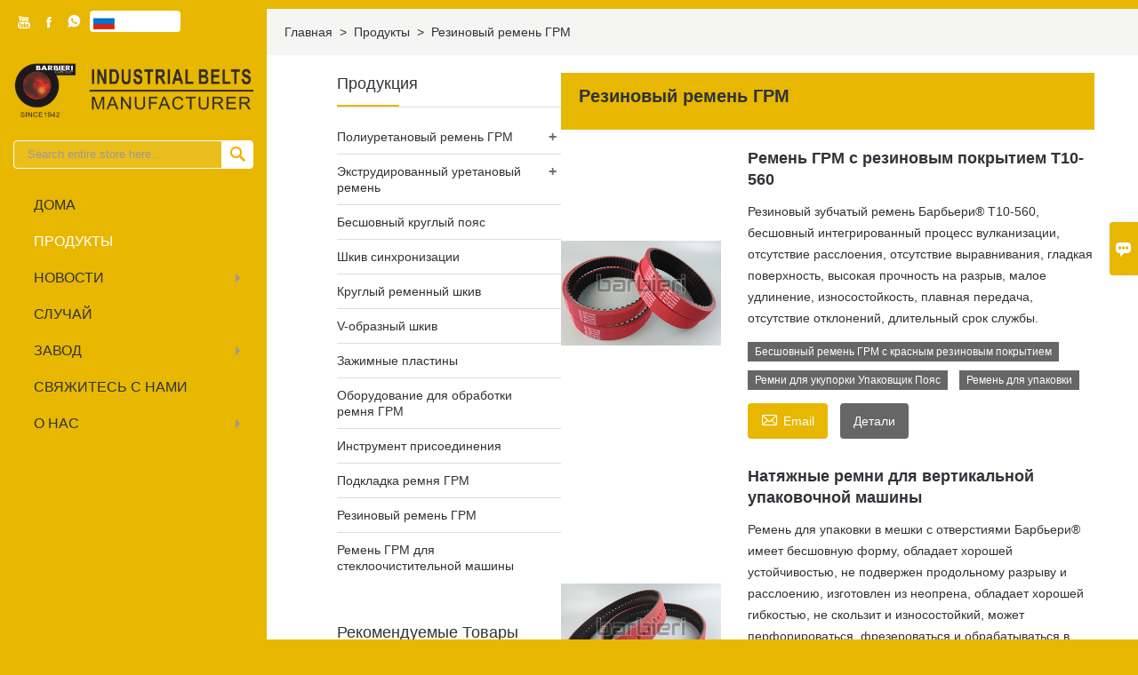

--- FILE ---
content_type: text/html; charset=UTF-8
request_url: https://ru.barbieribelt.com/product-list/rubber-timing-belt
body_size: 12036
content:
<!DOCTYPE html PUBLIC "-//W3C//DTD XHTML 1.0 Transitional//EN" "http://www.w3.org/TR/xhtml1/DTD/xhtml1-transitional.dtd">
<html xmlns="http://www.w3.org/1999/xhtml">
<head>
    <meta http-equiv="Content-Type" content="text/html; charset=utf-8" />
                <title>Резиновый ремень ГРМ,продажи Резиновый ремень ГРМ оптовая</title>
            <meta name="description" content="дешево скидка Резиновый ремень ГРМ поставщики,цена Низкая Резиновый ремень ГРМ продвижение,Поставка Резиновый ремень ГРМ закупок,высокое качество Резиновый ремень ГРМ производитель завод!качества,чтобы гарантировать что вы покупаете качество и дешево Бесшовный круглый пояс продукт.">
    <meta name="keywords" content="Резиновый ремень ГРМ цена,купить Резиновый ремень ГРМ,Резиновый ремень ГРМ бренды,Резиновый ремень ГРМ Пользовательские ,Резиновый ремень ГРМ Цитаты,Резиновый ремень ГРМ компания">
    <meta name="viewport" content="width=device-width, initial-scale=1, minimum-scale=1, user-scalable=no , maximum-scale=1" />
    <meta http-equiv="X-UA-Compatible" content="IE=edge,chrome=1,IE=10">
    <meta content="telephone=no" name="format-detection">
    <!-- Favicon -->
    <link rel="shortcut icon" href="https://img.waimaoniu.net/2537/2537-202112211000141366.ico">
    <!--样式图标-->
    <link rel="stylesheet" type="text/css" href="/template/iconfont/iconfont.css"/>
    <link rel="stylesheet" type="text/css" href="/template/nmoban16_2/css/style-barbieribelt.css"/>
    <script type="text/javascript" src="/template/nmoban16_2/js/jquery-1.12.3.min.js"></script>
        
<div class="im">
    <label class="im-l" for="select"><i class="iconfont">&#xe697;</i></label>
    <input type="checkbox" id="select">
    <div class="box">
        <ul>
                                        <li>
                    <a href="#inquiry_area">
                        <i class="iconfont img-envelope">&#xe758;</i>
                    </a>
                </li>
                                                            <li>
                        <a href="https://web.whatsapp.com/send?phone=8613929965060"  target="_blank" title="8613929965060" onclick="imstat(this,5,'/im_state')">
                            <i class="iconfont img-whatsapp">&#xe72c;</i>
                        </a>
                    </li>
                                                                                                                                                </ul>
    </div>
</div></head>
<body class="homepage">
<div class="main">
    <!-- HEADER START -->
    <header class="header-box">
        <div class="header-top">
            <div class="header-inner">
                <div class="social-link">
    <!-- Facebook、YouTube、Twitter、LinkedIn、Instagram、Pinterest -->
                        <a href="https://www.youtube.com/channel/UCAZZTgxQa64er01JtaK0Fpw" class="youTube" target="_blank" rel="nofollow">
                                    <i class="iconfont fa-youTube">
                        &#xe65d;                    </i>
                            </a>
                                            <a href="https://www.facebook.com/profile.php?id=100083174296778" class="facebook" target="_blank" rel="nofollow">
                                    <i class="iconfont fa-facebook">
                        &#xe616;                    </i>
                            </a>
                                                    <!-- WhatsApp,Skype-->
                                                    <a href="https://web.whatsapp.com/send?phone=8613929965060" class="whatsapp" target="_blank" rel="nofollow" onclick="imstat(this,5,'/im_state')">
                <i class="iconfont img-whatsapp">&#xe72c;</i>
            </a>
                        </div>                <div class="language">
                    <div class="cur"><e class="ru">Pусский<i class="iconfont">&#xe635;</i></e>
                        <ul class="language-list">
                                                            <li>
                                    <a href="http://ar.barbieribelt.com/product-list/rubber-timing-belt" title="العربية" class="ar" >
                                        العربية</a>
                                </li>
                                                            <li>
                                    <a href="http://bul.barbieribelt.com/product-list/rubber-timing-belt" title="Български" class="bul" >
                                        Български</a>
                                </li>
                                                            <li>
                                    <a href="http://cs.barbieribelt.com/product-list/rubber-timing-belt" title="česky" class="cs" >
                                        česky</a>
                                </li>
                                                            <li>
                                    <a href="http://dan.barbieribelt.com/product-list/rubber-timing-belt" title="dansk" class="dan" >
                                        dansk</a>
                                </li>
                                                            <li>
                                    <a href="http://de.barbieribelt.com/product-list/rubber-timing-belt" title="Deutsch" class="de" >
                                        Deutsch</a>
                                </li>
                                                            <li>
                                    <a href="http://el.barbieribelt.com/product-list/rubber-timing-belt" title="Ελληνική γλώσσα" class="el" >
                                        Ελληνική γλώσσα</a>
                                </li>
                                                            <li>
                                    <a href="http://www.barbieribelt.com/product-list/rubber-timing-belt" title="English" class="en" >
                                        English</a>
                                </li>
                                                            <li>
                                    <a href="http://es.barbieribelt.com/product-list/rubber-timing-belt" title="Español" class="es" >
                                        Español</a>
                                </li>
                                                            <li>
                                    <a href="http://est.barbieribelt.com/product-list/rubber-timing-belt" title="eesti" class="est" >
                                        eesti</a>
                                </li>
                                                            <li>
                                    <a href="http://fa.barbieribelt.com/product-list/rubber-timing-belt" title="فارسی" class="fa" >
                                        فارسی</a>
                                </li>
                                                            <li>
                                    <a href="http://fin.barbieribelt.com/product-list/rubber-timing-belt" title="suomen" class="fin" >
                                        suomen</a>
                                </li>
                                                            <li>
                                    <a href="http://fr.barbieribelt.com/product-list/rubber-timing-belt" title="Français" class="fr" >
                                        Français</a>
                                </li>
                                                            <li>
                                    <a href="http://hi.barbieribelt.com/product-list/rubber-timing-belt" title="हिन्दी" class="hi" >
                                        हिन्दी</a>
                                </li>
                                                            <li>
                                    <a href="http://hu.barbieribelt.com/product-list/rubber-timing-belt" title="magyar" class="hu" >
                                        magyar</a>
                                </li>
                                                            <li>
                                    <a href="http://id.barbieribelt.com/product-list/rubber-timing-belt" title="Indonesia" class="id" >
                                        Indonesia</a>
                                </li>
                                                            <li>
                                    <a href="http://it.barbieribelt.com/product-list/rubber-timing-belt" title="Italiano" class="it" >
                                        Italiano</a>
                                </li>
                                                            <li>
                                    <a href="http://ja.barbieribelt.com/product-list/rubber-timing-belt" title="日本語" class="ja" >
                                        日本語</a>
                                </li>
                                                            <li>
                                    <a href="http://ko.barbieribelt.com/product-list/rubber-timing-belt" title="한국어" class="ko" >
                                        한국어</a>
                                </li>
                                                            <li>
                                    <a href="http://lt.barbieribelt.com/product-list/rubber-timing-belt" title="Lietuvių" class="lt" >
                                        Lietuvių</a>
                                </li>
                                                            <li>
                                    <a href="http://nl.barbieribelt.com/product-list/rubber-timing-belt" title="Nederlands" class="nl" >
                                        Nederlands</a>
                                </li>
                                                            <li>
                                    <a href="http://no.barbieribelt.com/product-list/rubber-timing-belt" title="Norsk" class="no" >
                                        Norsk</a>
                                </li>
                                                            <li>
                                    <a href="http://pl.barbieribelt.com/product-list/rubber-timing-belt" title="w języku polskim" class="pl" >
                                        w języku polskim</a>
                                </li>
                                                            <li>
                                    <a href="http://pt.barbieribelt.com/product-list/rubber-timing-belt" title="Português" class="pt" >
                                        Português</a>
                                </li>
                                                            <li>
                                    <a href="http://rom.barbieribelt.com/product-list/rubber-timing-belt" title="în limba română" class="rom" >
                                        în limba română</a>
                                </li>
                                                            <li>
                                    <a href="http://ru.barbieribelt.com/product-list/rubber-timing-belt" title="Pусский" class="ru" >
                                        Pусский</a>
                                </li>
                                                            <li>
                                    <a href="http://swe.barbieribelt.com/product-list/rubber-timing-belt" title="svenska" class="swe" >
                                        svenska</a>
                                </li>
                                                            <li>
                                    <a href="http://th.barbieribelt.com/product-list/rubber-timing-belt" title="ภาษาไทย" class="th" >
                                        ภาษาไทย</a>
                                </li>
                                                            <li>
                                    <a href="http://tr.barbieribelt.com/product-list/rubber-timing-belt" title="Türk" class="tr" >
                                        Türk</a>
                                </li>
                                                            <li>
                                    <a href="http://uk.barbieribelt.com/product-list/rubber-timing-belt" title="Українськи" class="uk" >
                                        Українськи</a>
                                </li>
                                                            <li>
                                    <a href="http://vi.barbieribelt.com/product-list/rubber-timing-belt" title="tiếng việt" class="vi" >
                                        tiếng việt</a>
                                </li>
                                                    </ul>
                    </div>
                </div>
                <div class="clear"></div>
            </div>
        </div>
        <div class="header-middle">
            <div class="header-inner">
                <div class="header-logo">
                    <div class="header-logo-box">
                        <a href="/"><img alt="ФОШАНЬ БАРБЬЕРИ ПРОМЫШЛЕННОЕ ОБОРУДОВАНИЕ, ООО." src="https://img.waimaoniu.net/2537/2537-202112311600540491.png"></a>
                    </div>
                </div>
                <div class="header-search">
                    <form onsubmit="search(this);return false;">
                        <div class="search-box" >
                            <input class="input-text" placeholder="Search entire store here..." type="text" id="key" name="keys">
                            <button class="search-btn"   type="submit"><i class="iconfont">&#xe6c9;</i></button>
                        </div>
                    </form>
                </div>
                <script>
                    function search(thatThis) {
                        var searchStr=$(thatThis).find('#key').val();
                        if (searchStr==''){return false}
                        location.href = '/product-search?key=' + $(thatThis).find('#key').val();
                    }
                </script>
            </div>
        </div>
        <!--导航栏-->
        <div id="fixedMenu">
            <nav class="main-nav" role="navigation">
                <!-- Mobile menu toggle button (hamburger/x icon) -->
                <input id="main-menu-state" type="checkbox" />
                <label class="main-menu-btn" for="main-menu-state">
                    <span class="main-menu-btn-icon"></span> Toggle main menu visibility
                </label>
                <!-- Sample menu definition -->
                <ul id="main-menu" class="sm sm-blue sm-vertical">
                                            <li class=""><a href="/">дома</a>
                                                    </li>
                                            <li class="current"><a href="/products">Продукты</a>
                                                            <ul>
                                                                            <li><a href="/product-list/polyurethane-timing-belt">Полиуретановый ремень ГРМ</a>
                                                                                            <ul>
                                                                                                            <li><a href="/product-list/annular-timing-belt">Кольцевой ремень ГРМ</a></li>
                                                                                                            <li><a href="/product-list/open-end-timing-belts">Ремни ГРМ с открытым концом</a></li>
                                                                                                            <li><a href="/product-list/at-series-timing-belts">Зубчатые ремни серии В</a></li>
                                                                                                            <li><a href="/product-list/t-series-timing-belts">Ремни ГРМ серии T</a></li>
                                                                                                            <li><a href="/product-list/std-series-timing-belts">Зубчатые ремни серии ЗППП</a></li>
                                                                                                            <li><a href="/product-list/htd-series-timing-belts">Ремни ГРМ серии ХТД</a></li>
                                                                                                            <li><a href="/product-list/rpp-series-timing-belts">Зубчатые ремни серии РПП</a></li>
                                                                                                            <li><a href="/product-list/tt5-series-timing-belts">Ремни ГРМ серии ТТ5</a></li>
                                                                                                            <li><a href="/product-list/imperial-series-timing-belt">Зубчатый ремень серии Императорский</a></li>
                                                                                                            <li><a href="/product-list/supported-polyurethane-flat-belt-series">Поддерживаемые серии плоских полиуретановых ремней</a></li>
                                                                                                            <li><a href="/product-list/double-sided-timing-belt">Двухсторонний ремень ГРМ</a></li>
                                                                                                            <li><a href="/product-list/atn-series-timing-belts">Зубчатые ремни серии АТН</a></li>
                                                                                                            <li><a href="/product-list/timing-belt-with-backing">Ремень ГРМ с подложкой</a></li>
                                                                                                            <li><a href="/product-list/timing-belt-with-fabric">Ремень ГРМ с тканью</a></li>
                                                                                                            <li><a href="/product-list/timing-belt-punching">Пробивка ремня ГРМ</a></li>
                                                                                                            <li><a href="/product-list/polyurethane-self-tracking-timing-belt">Полиуретановый саморегулирующийся ремень ГРМ</a></li>
                                                                                                            <li><a href="/product-list/polyurethane-belt-with-profile">Полиуретановый ремень с профилем</a></li>
                                                                                                            <li><a href="/product-list/special-processing-timing-belt">Ремень ГРМ со специальной обработкой</a></li>
                                                                                                    </ul>
                                                                                    </li>
                                                                            <li><a href="/product-list/extruded-urethane-belt">Экструдированный уретановый ремень</a>
                                                                                            <ul>
                                                                                                            <li><a href="/product-list/v-belt">V-пояс</a></li>
                                                                                                            <li><a href="/product-list/special-shaped-belt">Пояс особой формы</a></li>
                                                                                                            <li><a href="/product-list/round-belt">Круглый пояс</a></li>
                                                                                                    </ul>
                                                                                    </li>
                                                                            <li><a href="/product-list/seamless-round-belt">Бесшовный круглый пояс</a>
                                                                                    </li>
                                                                            <li><a href="/product-list/timing-pulley">Шкив синхронизации</a>
                                                                                    </li>
                                                                            <li><a href="/product-list/round-belt-pulley">Круглый ременный шкив</a>
                                                                                    </li>
                                                                            <li><a href="/product-list/v-pulley">V-образный шкив</a>
                                                                                    </li>
                                                                            <li><a href="/product-list/clamping-plates">Зажимные пластины</a>
                                                                                    </li>
                                                                            <li><a href="/product-list/timing-belt-processing-equipment">Оборудование для обработки ремня ГРМ</a>
                                                                                    </li>
                                                                            <li><a href="/product-list/joining-tool">Инструмент присоединения</a>
                                                                                    </li>
                                                                            <li><a href="/product-list/timing-belt-backing">Подкладка ремня ГРМ</a>
                                                                                    </li>
                                                                            <li><a href="/product-list/rubber-timing-belt">Резиновый ремень ГРМ</a>
                                                                                    </li>
                                                                            <li><a href="/product-list/glass-machine-timing-belt">Ремень ГРМ для стеклоочистительной машины</a>
                                                                                    </li>
                                                                    </ul>
                                                    </li>
                                            <li class=""><a href="/news">новости</a>
                                                            <ul>
                                                                            <li><a href="/news-list/industry-news">Новости отрасли</a>
                                                                                    </li>
                                                                            <li><a href="/news-list/company-news">Новости компании</a>
                                                                                    </li>
                                                                    </ul>
                                                    </li>
                                            <li class=""><a href="/case">случай</a>
                                                    </li>
                                            <li class=""><a href="/factory/product-testing">завод</a>
                                                            <ul>
                                                                            <li><a href="/factory/product-testing">Тестирование продукта</a>
                                                                                    </li>
                                                                            <li><a href="/factory/production-workshop">Производственный цех</a>
                                                                                    </li>
                                                                    </ul>
                                                    </li>
                                            <li class=""><a href="/contact">свяжитесь с нами</a>
                                                    </li>
                                            <li class=""><a href="/aboutus">О нас</a>
                                                            <ul>
                                                                            <li><a href="/company-style">Фирменный стиль</a>
                                                                                    </li>
                                                                            <li><a href="/exhibition">Выставочная деятельность</a>
                                                                                    </li>
                                                                            <li><a href="/cert">Сертификаты</a>
                                                                                    </li>
                                                                            <li><a href="/delivery">доставить</a>
                                                                                    </li>
                                                                            <li><a href="/faq">Часто задаваемые вопросы</a>
                                                                                    </li>
                                                                    </ul>
                                                    </li>
                                    </ul>
            </nav>
        </div>
        <!--导航栏结束-->
    </header>
    <!-- HEADER END -->
    <div class="inner-page-main">
    <div class="bread-crumb">
        <ul><li><a href='/'>Главная</a></li><li> > </li><li><a href='/products'>Продукты</a></li><li> > </li><li class='active'>Резиновый ремень ГРМ</li></ul>    </div>
    <div class="inner-page-middle">
        <div class="inner-page-content">
            <div class="inner-page-r">
                <section class="product-key">
                    <div class="product-key-box">
                        <!--分类标题-->
                        <h1>Резиновый ремень ГРМ</h1>
                        <!--分类描述-->
                                            </div>
                </section>
                <section class="product-category">
                    <ul>
                                                    <li>
                                <div class="item">
                                                                        <div class="product-image"><a href="/product/t10-560-rubber-coating-timing-belt"><img src="https://img.waimaoniu.net/2537/2537-202401271059341527.jpg" alt="Ремень ГРМ с резиновым покрытием T10-560"></a></div>
                                    <div class="product-item-text">
                                        <div class="product-item-text-b">
                                            <a href="/product/t10-560-rubber-coating-timing-belt"><h2>Ремень ГРМ с резиновым покрытием T10-560</h2></a>
                                                                                                                                        <p>Резиновый зубчатый ремень Барбьери® T10-560, бесшовный интегрированный процесс вулканизации, отсутствие расслоения, отсутствие выравнивания, гладкая поверхность, высокая прочность на разрыв, малое удлинение, износостойкость, плавная передача, отсутствие отклонений, длительный срок службы.</p>
                                                                                        <div class="tag">
                                                                                                                                                            <a href="/product-tag/%d0%91%d0%b5%d1%81%d1%88%d0%be%d0%b2%d0%bd%d1%8b%d0%b9+%d1%80%d0%b5%d0%bc%d0%b5%d0%bd%d1%8c+%d0%93%d0%a0%d0%9c+%d1%81+%d0%ba%d1%80%d0%b0%d1%81%d0%bd%d1%8b%d0%bc+%d1%80%d0%b5%d0%b7%d0%b8%d0%bd%d0%be%d0%b2%d1%8b%d0%bc+%d0%bf%d0%be%d0%ba%d1%80%d1%8b%d1%82%d0%b8%d0%b5%d0%bc">Бесшовный ремень ГРМ с красным резиновым покрытием</a>
                                                                                                                                                                                                                <a href="/product-tag/%d0%a0%d0%b5%d0%bc%d0%bd%d0%b8+%d0%b4%d0%bb%d1%8f+%d1%83%d0%ba%d1%83%d0%bf%d0%be%d1%80%d0%ba%d0%b8+%d0%a3%d0%bf%d0%b0%d0%ba%d0%be%d0%b2%d1%89%d0%b8%d0%ba+%d0%9f%d0%be%d1%8f%d1%81">Ремни для укупорки Упаковщик Пояс</a>
                                                                                                                                                                                                                <a href="/product-tag/%d0%a0%d0%b5%d0%bc%d0%b5%d0%bd%d1%8c+%d0%b4%d0%bb%d1%8f+%d1%83%d0%bf%d0%b0%d0%ba%d0%be%d0%b2%d0%ba%d0%b8">Ремень для упаковки</a>
                                                                                                                                                                                                                                                                                                                                                        </div>
                                            <span><a href="/product/t10-560-rubber-coating-timing-belt#inquiry_area" title="Email"><i class="iconfont">&#xe624;</i>Email</a>
                                                  <a class="more" href="/product/t10-560-rubber-coating-timing-belt">Детали</a>
                                            </span>
                                        </div>
                                    </div>
                                </div>
                            </li>
                                                    <li>
                                <div class="item">
                                                                        <div class="product-image"><a href="/product/punch-hole-rubber-seamless-timing-belt"><img src="https://img.waimaoniu.net/2537/2537-202406031550246594.jpg" alt="Натяжные ремни для вертикальной упаковочной машины"></a></div>
                                    <div class="product-item-text">
                                        <div class="product-item-text-b">
                                            <a href="/product/punch-hole-rubber-seamless-timing-belt"><h2>Натяжные ремни для вертикальной упаковочной машины</h2></a>
                                                                                                                                        <p>Ремень для упаковки в мешки с отверстиями Барбьери® имеет бесшовную форму, обладает хорошей устойчивостью, не подвержен продольному разрыву и расслоению, изготовлен из неопрена, обладает хорошей гибкостью, не скользит и износостойкий, может перфорироваться, фрезероваться и обрабатываться в соответствии с требованиями заказчика.</p>
                                                                                        <div class="tag">
                                                                                                                                                            <a href="/product-tag/%d0%a0%d0%b5%d0%bc%d0%b5%d0%bd%d1%8c+%d0%b4%d0%bb%d1%8f+%d0%bc%d0%b5%d1%88%d0%ba%d0%be%d0%b2+%d1%81+%d0%be%d1%82%d0%b2%d0%b5%d1%80%d1%81%d1%82%d0%b8%d1%8f%d0%bc%d0%b8">Ремень для мешков с отверстиями</a>
                                                                                                                                                                                                                <a href="/product-tag/%d0%a2%d1%8f%d0%b3%d0%be%d0%b2%d1%8b%d0%b5+%d1%80%d0%b5%d0%bc%d0%bd%d0%b8+%d0%b4%d0%bb%d1%8f+%d0%bc%d0%b5%d1%88%d0%ba%d0%be%d0%b2-%d1%83%d0%bf%d0%b0%d0%ba%d0%be%d0%b2%d1%89%d0%b8%d0%ba%d0%be%d0%b2">Тяговые ремни для мешков-упаковщиков</a>
                                                                                                                                                                                                                <a href="/product-tag/%d0%92%d0%b0%d0%ba%d1%83%d1%83%d0%bc%d0%bd%d1%8b%d0%b9+%d1%82%d1%8f%d0%b3%d0%be%d0%b2%d1%8b%d0%b9+%d1%80%d0%b5%d0%bc%d0%b5%d0%bd%d1%8c">Вакуумный тяговый ремень</a>
                                                                                                                                                                                                                                                                                                                                                        </div>
                                            <span><a href="/product/punch-hole-rubber-seamless-timing-belt#inquiry_area" title="Email"><i class="iconfont">&#xe624;</i>Email</a>
                                                  <a class="more" href="/product/punch-hole-rubber-seamless-timing-belt">Детали</a>
                                            </span>
                                        </div>
                                    </div>
                                </div>
                            </li>
                                                    <li>
                                <div class="item">
                                                                        <div class="product-image"><a href="/product/rubber-coating-seamless-timing-belt"><img src="https://img.waimaoniu.net/2537/2537-202405221650508814.jpg" alt="Бесшовный ремень ГРМ с резиновым покрытием"></a></div>
                                    <div class="product-item-text">
                                        <div class="product-item-text-b">
                                            <a href="/product/rubber-coating-seamless-timing-belt"><h2>Бесшовный ремень ГРМ с резиновым покрытием</h2></a>
                                                                                                                                        <p>Бесшовный ремень ГРМ с резиновым покрытием Барбьери® отформован путем комплексной вулканизации, чтобы избежать проблем с расслоением и разрушением. Он имеет значительные преимущества в износостойкости, плавной передаче, повышенной надежности продукта и увеличенном сроке службы продукта.</p>
                                                                                        <div class="tag">
                                                                                                                                                            <a href="/product-tag/%d0%a0%d0%b5%d0%bc%d0%b5%d0%bd%d1%8c+%d0%93%d0%a0%d0%9c+%d1%81+%d0%b2%d1%83%d0%bb%d0%ba%d0%b0%d0%bd%d0%b8%d0%b7%d0%b8%d1%80%d0%be%d0%b2%d0%b0%d0%bd%d0%bd%d1%8b%d0%bc+%d1%80%d0%b5%d0%b7%d0%b8%d0%bd%d0%be%d0%b2%d1%8b%d0%bc+%d0%bf%d0%be%d0%ba%d1%80%d1%8b%d1%82%d0%b8%d0%b5%d0%bc">Ремень ГРМ с вулканизированным резиновым покрытием</a>
                                                                                                                                                                                                                <a href="/product-tag/%d0%91%d0%b5%d1%81%d1%88%d0%be%d0%b2%d0%bd%d1%8b%d0%b9+%d1%80%d0%b5%d0%bc%d0%b5%d0%bd%d1%8c+%d0%b8%d0%b7+%d0%b2%d1%83%d0%bb%d0%ba%d0%b0%d0%bd%d0%b8%d0%b7%d0%b8%d1%80%d0%be%d0%b2%d0%b0%d0%bd%d0%bd%d0%be%d0%b9+%d1%80%d0%b5%d0%b7%d0%b8%d0%bd%d1%8b">Бесшовный ремень из вулканизированной резины</a>
                                                                                                                                                                                                                <a href="/product-tag/%d0%a0%d0%b5%d0%b7%d0%b8%d0%bd%d0%be%d0%b2%d0%be%d0%b5+%d0%bf%d0%be%d0%ba%d1%80%d1%8b%d1%82%d0%b8%d0%b5+%d1%80%d0%b5%d0%bc%d0%bd%d1%8f+%d0%93%d0%a0%d0%9c">Резиновое покрытие ремня ГРМ</a>
                                                                                                                                                                                                                                                    </div>
                                            <span><a href="/product/rubber-coating-seamless-timing-belt#inquiry_area" title="Email"><i class="iconfont">&#xe624;</i>Email</a>
                                                  <a class="more" href="/product/rubber-coating-seamless-timing-belt">Детали</a>
                                            </span>
                                        </div>
                                    </div>
                                </div>
                            </li>
                                                    <li>
                                <div class="item">
                                                                        <div class="product-image"><a href="/product/green-rubber-coating-rubber-timing-belts"><img src="https://img.waimaoniu.net/2537/2537-202401271111359003.jpg" alt="Резиновые ремни ГРМ с зеленым резиновым покрытием"></a></div>
                                    <div class="product-item-text">
                                        <div class="product-item-text-b">
                                            <a href="/product/green-rubber-coating-rubber-timing-belts"><h2>Резиновые ремни ГРМ с зеленым резиновым покрытием</h2></a>
                                                                                                                                        <p>Резиновые ремни ГРМ Барбьери® с зеленым резиновым покрытием изготовлены из хлоропренового каучука, который имеет достаточное содержание каучука, высокую прочность, хорошую износостойкость и сильное трение. Сердцевинный слой из стекловолокна придает ленте высокую прочность, хорошую гибкость и высокую устойчивость. Устойчивость к растяжению, подходит для упаковочного оборудования, оборудования для волочения пленки и т. д.</p>
                                                                                        <div class="tag">
                                                                                                                                                            <a href="/product-tag/%d0%97%d0%b5%d0%bb%d0%b5%d0%bd%d1%8b%d0%b5+%d1%80%d0%b5%d0%b7%d0%b8%d0%bd%d0%be%d0%b2%d1%8b%d0%b5+%d1%80%d0%b5%d0%bc%d0%bd%d0%b8+%d0%93%d0%a0%d0%9c">Зеленые резиновые ремни ГРМ</a>
                                                                                                                                                                                                                <a href="/product-tag/%d0%a0%d0%b5%d0%b7%d0%b8%d0%bd%d0%be%d0%b2%d0%be%d0%b5+%d0%bf%d0%be%d0%ba%d1%80%d1%8b%d1%82%d0%b8%d0%b5+%d1%80%d0%b5%d0%bc%d0%bd%d1%8f+%d0%93%d0%a0%d0%9c">Резиновое покрытие ремня ГРМ</a>
                                                                                                                                                                                                                <a href="/product-tag/%d0%97%d0%b5%d0%bb%d0%b5%d0%bd%d1%8b%d0%b9+%d1%80%d0%b5%d0%b7%d0%b8%d0%bd%d0%be%d0%b2%d1%8b%d0%b9+%d1%81%d0%b8%d0%bd%d1%85%d1%80%d0%be%d0%bd%d0%bd%d1%8b%d0%b9+%d1%80%d0%b5%d0%bc%d0%b5%d0%bd%d1%8c">Зеленый резиновый синхронный ремень</a>
                                                                                                                                                </div>
                                            <span><a href="/product/green-rubber-coating-rubber-timing-belts#inquiry_area" title="Email"><i class="iconfont">&#xe624;</i>Email</a>
                                                  <a class="more" href="/product/green-rubber-coating-rubber-timing-belts">Детали</a>
                                            </span>
                                        </div>
                                    </div>
                                </div>
                            </li>
                                                    <li>
                                <div class="item">
                                                                        <div class="product-image"><a href="/product/htd-tooth-rubber-timing-belt"><img src="https://img.waimaoniu.net/2537/2537-202311161427037398.jpg" alt="Зубчатый резиновый ремень ГРМ ХТД"></a></div>
                                    <div class="product-item-text">
                                        <div class="product-item-text-b">
                                            <a href="/product/htd-tooth-rubber-timing-belt"><h2>Зубчатый резиновый ремень ГРМ ХТД</h2></a>
                                                                                                                                        <p>Резиновый ремень ГРМ Барбьери® изготовлен из неопрена в качестве основного сырья и дополнен множеством аксессуаров для разных целей; материал каркаса – сердечник каната из стекловолокна; поверхность зуба защищена нейлоновой эластичной тканью.<br/>Зубчатый резиновый синхронный ремень ХТД представляет собой усовершенствованную версию британской трапециевидной формы зубьев, которая делает передачу мощности более равномерной при зацеплении зубьев. ХТД имеет характеристики низкой точности передачи и низкого уровня шума.</p>
                                                                                        <div class="tag">
                                                                                                                                                            <a href="/product-tag/%d0%97%d1%83%d0%b1%d1%87%d0%b0%d1%82%d1%8b%d0%b9+%d1%80%d0%b5%d0%b7%d0%b8%d0%bd%d0%be%d0%b2%d1%8b%d0%b9+%d1%80%d0%b5%d0%bc%d0%b5%d0%bd%d1%8c">Зубчатый резиновый ремень</a>
                                                                                                                                                                                                                <a href="/product-tag/%d0%a0%d0%b5%d0%b7%d0%b8%d0%bd%d0%be%d0%b2%d1%8b%d0%b9+%d1%80%d0%b5%d0%bc%d0%b5%d0%bd%d1%8c+%d1%82%d1%80%d0%b0%d0%bd%d1%81%d0%bc%d0%b8%d1%81%d1%81%d0%b8%d0%b8">Резиновый ремень трансмиссии</a>
                                                                                                                                                                                                                <a href="/product-tag/%d0%a0%d0%b5%d0%b7%d0%b8%d0%bd%d0%be%d0%b2%d0%b0%d1%8f+%d0%bb%d0%b5%d0%bd%d1%82%d0%b0+%d1%81+%d0%ba%d1%80%d0%b8%d0%b2%d0%be%d0%bb%d0%b8%d0%bd%d0%b5%d0%b9%d0%bd%d1%8b%d0%bc+%d0%b7%d1%83%d0%b1%d0%be%d0%bc">Резиновая лента с криволинейным зубом</a>
                                                                                                                                                                                                                                                    </div>
                                            <span><a href="/product/htd-tooth-rubber-timing-belt#inquiry_area" title="Email"><i class="iconfont">&#xe624;</i>Email</a>
                                                  <a class="more" href="/product/htd-tooth-rubber-timing-belt">Детали</a>
                                            </span>
                                        </div>
                                    </div>
                                </div>
                            </li>
                                            </ul>
                </section>
                <div class="pagination-bar">
                    <ul>
                                            </ul>
                </div>
                                <style>
    .error {  color: red;  }
    /*邮件锚点*/
    .mail-anchor{ width: 100%; position:relative;}
    .mail-anchor #inquiry_area{ position: absolute; top:-120px;}
    .inner-message-row .item button.submitting{ padding-left: 50px;background-image: url(/template/images/loading2.gif);
        background-repeat: no-repeat;    background-position: 10px center; background-color: #fff;
        color: #999; border: 1px solid #ccc;cursor: not-allowed!important;}
    .inner-message-row .item button.submitting:active{ background-color: #fff;  color: #999;  border: 1px solid #ccc;}
</style>
<div class="mail-anchor">
    <div id="inquiry_area"></div>
</div>
<div class="inner-message" style="background-color: #f6f6f6;padding: 20px;">
    <div class="th" style="margin-bottom: 16px;">Получить последнюю цену? Мы ответим как можно скорее (в течение 12 часов)</div>
    <div class="inner-message-row msg_bl">
        <form class="form_che" method="post" id="messageform1" name="messageform1">
            <!--普通跳转<form class="form_check" method="post" id="messageform1" name="messageform1">-->
            <input type="hidden" id="pid" name="pid" value="0"/>
                <input type="hidden" name="fromurl" value="">
                <script>
                    $(function(){
                        $('input[name="fromurl"]').val(window.location.href);
                    })
                </script>
            <!--<div class="item">
                <label for="subject"></label>
                <div class="inner-message-box">
                    <input type="text" class="input-lg form-full" value="" placeholder="*" name="subject" id="subject" required="true">
                </div>
            </div>-->
            <div class="item item-half" style="margin-bottom: 12px;">
                <div class="inner-message-half" style="background:#fff;">
                    <input type="text" class="input-lg form-full" value="" placeholder="Как вас зовут?" name="name" id="name">
                </div>
            </div>
            <div class="item item-half" style="margin-bottom: 12px;">
                <label for="phone"></label>
                <div class="inner-message-box" style="background:#fff;">
                    <input type="text" class="input-lg form-full" value="" placeholder="Лучший контактный номер:" name="phone" id="phone" >
                </div>
            </div>
            <div class="item" style="margin-bottom: 12px;">
                <!--邮件出错提示语-->
                <label for="email"></label>
                <div class="inner-message-box" style="background:#fff;">
                    <input type="text" class="input-lg form-full" value="" placeholder="*Ваш лучший контактный адрес электронной почты:" id="email" name="email" required="true">
                </div>
            </div>
            <div class="item" style="margin-bottom: 12px;">
                <div class="inner-message-box" style="background:#fff;">
                    <input type="text" class="input-lg form-full" value="" placeholder="Название вашей компании:" name="company" id="company">
                </div>
            </div>
            <div class="item" style="margin-bottom: 12px;">
                <div class="inner-message-box" style="background:#fff;">
                    <label for="message"></label>
                    <textarea placeholder="*О чем вы хотите узнать?" name="message" id="message" class="form-full" required="true"></textarea>
                </div>
            </div>
            <div class="item" style="margin-bottom: 12px;">
                <button class="btn-text t_submit" id="submit" style="display: inline-block">отправить</button>
                <div style="display: inline-block; margin-left: 40px;">
                    <input type="checkbox" name="category" value="1" style="width: auto; height: auto;" /><a href="/privacypolicy" target="_blank"><p style="text-decoration: underline;color: #999; display: inline-block;">Политика конфиденциальности</p></a>
                    <script>document.getElementsByName("category")[0].checked="checked";</script>
                </div>
            </div>
        </form>
    </div>
</div>            </div>
            <!--inner-page-l-->
            
<div class="inner-page-l">
    <div class="sidebar-block">
        <div class="sidebar-block-but"><span>больше продуктов</span><button type="button"><i class="iconfont"></i></button></div>
                        <div class="sidebar-box">
            <div class="sidebar-title">
                <span>Продукция</span>
            </div>
            <div class="sidebar-contant sidebar-product">
                                    <dl>
                        <dt><a href="/product-list/polyurethane-timing-belt" title="Полиуретановый ремень ГРМ"><i></i>Полиуретановый ремень ГРМ</a></dt>
                                                                                    <dd><a href="/product-list/annular-timing-belt">Кольцевой ремень ГРМ</a></dd>
                                                            <dd><a href="/product-list/open-end-timing-belts">Ремни ГРМ с открытым концом</a></dd>
                                                            <dd><a href="/product-list/at-series-timing-belts">Зубчатые ремни серии В</a></dd>
                                                            <dd><a href="/product-list/t-series-timing-belts">Ремни ГРМ серии T</a></dd>
                                                            <dd><a href="/product-list/std-series-timing-belts">Зубчатые ремни серии ЗППП</a></dd>
                                                            <dd><a href="/product-list/htd-series-timing-belts">Ремни ГРМ серии ХТД</a></dd>
                                                            <dd><a href="/product-list/rpp-series-timing-belts">Зубчатые ремни серии РПП</a></dd>
                                                            <dd><a href="/product-list/tt5-series-timing-belts">Ремни ГРМ серии ТТ5</a></dd>
                                                            <dd><a href="/product-list/imperial-series-timing-belt">Зубчатый ремень серии Императорский</a></dd>
                                                            <dd><a href="/product-list/supported-polyurethane-flat-belt-series">Поддерживаемые серии плоских полиуретановых ремней</a></dd>
                                                            <dd><a href="/product-list/double-sided-timing-belt">Двухсторонний ремень ГРМ</a></dd>
                                                            <dd><a href="/product-list/atn-series-timing-belts">Зубчатые ремни серии АТН</a></dd>
                                                            <dd><a href="/product-list/timing-belt-with-backing">Ремень ГРМ с подложкой</a></dd>
                                                            <dd><a href="/product-list/timing-belt-with-fabric">Ремень ГРМ с тканью</a></dd>
                                                            <dd><a href="/product-list/timing-belt-punching">Пробивка ремня ГРМ</a></dd>
                                                            <dd><a href="/product-list/polyurethane-self-tracking-timing-belt">Полиуретановый саморегулирующийся ремень ГРМ</a></dd>
                                                            <dd><a href="/product-list/polyurethane-belt-with-profile">Полиуретановый ремень с профилем</a></dd>
                                                            <dd><a href="/product-list/special-processing-timing-belt">Ремень ГРМ со специальной обработкой</a></dd>
                                                                        </dl>
                                    <dl>
                        <dt><a href="/product-list/extruded-urethane-belt" title="Экструдированный уретановый ремень"><i></i>Экструдированный уретановый ремень</a></dt>
                                                                                    <dd><a href="/product-list/v-belt">V-пояс</a></dd>
                                                            <dd><a href="/product-list/special-shaped-belt">Пояс особой формы</a></dd>
                                                            <dd><a href="/product-list/round-belt">Круглый пояс</a></dd>
                                                                        </dl>
                                    <dl>
                        <dt><a href="/product-list/seamless-round-belt" title="Бесшовный круглый пояс"><i></i>Бесшовный круглый пояс</a></dt>
                                            </dl>
                                    <dl>
                        <dt><a href="/product-list/timing-pulley" title="Шкив синхронизации"><i></i>Шкив синхронизации</a></dt>
                                            </dl>
                                    <dl>
                        <dt><a href="/product-list/round-belt-pulley" title="Круглый ременный шкив"><i></i>Круглый ременный шкив</a></dt>
                                            </dl>
                                    <dl>
                        <dt><a href="/product-list/v-pulley" title="V-образный шкив"><i></i>V-образный шкив</a></dt>
                                            </dl>
                                    <dl>
                        <dt><a href="/product-list/clamping-plates" title="Зажимные пластины"><i></i>Зажимные пластины</a></dt>
                                            </dl>
                                    <dl>
                        <dt><a href="/product-list/timing-belt-processing-equipment" title="Оборудование для обработки ремня ГРМ"><i></i>Оборудование для обработки ремня ГРМ</a></dt>
                                            </dl>
                                    <dl>
                        <dt><a href="/product-list/joining-tool" title="Инструмент присоединения"><i></i>Инструмент присоединения</a></dt>
                                            </dl>
                                    <dl>
                        <dt><a href="/product-list/timing-belt-backing" title="Подкладка ремня ГРМ"><i></i>Подкладка ремня ГРМ</a></dt>
                                            </dl>
                                    <dl>
                        <dt><a href="/product-list/rubber-timing-belt" title="Резиновый ремень ГРМ"><i></i>Резиновый ремень ГРМ</a></dt>
                                            </dl>
                                    <dl>
                        <dt><a href="/product-list/glass-machine-timing-belt" title="Ремень ГРМ для стеклоочистительной машины"><i></i>Ремень ГРМ для стеклоочистительной машины</a></dt>
                                            </dl>
                            </div>
        </div>
        <div class="sidebar-box sidebar-featured">
            <div class="sidebar-title">
                <span>Рекомендуемые товары</span>
            </div>
            <div class="sidebar-contant">
                <ul>
                                            <li>
                            <div class="item">
                                <div class="pro-media"><a href="/product/silicone-timing-belt-for-sanitary-products-industry"><img alt="Силиконовый ремень ГРМ для производства сантехнических изделий" src="https://img.waimaoniu.net/2537/2537-202406271605569900_s.jpg"></a></div>
                                <div class="pro-detail-info">
                                    <div class="th"><a href="/product/silicone-timing-belt-for-sanitary-products-industry">Силиконовый ремень ГРМ для производства сантехнических изделий</a></div>
                                    <span><a class="btn" href="/product/silicone-timing-belt-for-sanitary-products-industry">Больше</a></span>
                                </div>
                            </div>
                        </li>
                                            <li>
                            <div class="item">
                                <div class="pro-media"><a href="/product/htd5m-vacuum-perforated-silicone-timing-belt"><img alt="HTD5M вакуумно-перфорированный силиконовый ремень ГРМ" src="https://img.waimaoniu.net/2537/2537-202503041545579625_s.jpg"></a></div>
                                <div class="pro-detail-info">
                                    <div class="th"><a href="/product/htd5m-vacuum-perforated-silicone-timing-belt">HTD5M вакуумно-перфорированный силиконовый ремень ГРМ</a></div>
                                    <span><a class="btn" href="/product/htd5m-vacuum-perforated-silicone-timing-belt">Больше</a></span>
                                </div>
                            </div>
                        </li>
                                            <li>
                            <div class="item">
                                <div class="pro-media"><a href="/product/wet-wipes-production-line-cleat-timing-belt"><img alt="Линия по производству влажных салфеток Зубчатый ремень" src="https://img.waimaoniu.net/2537/2537-202412231548196375_s.jpg"></a></div>
                                <div class="pro-detail-info">
                                    <div class="th"><a href="/product/wet-wipes-production-line-cleat-timing-belt">Линия по производству влажных салфеток Зубчатый ремень</a></div>
                                    <span><a class="btn" href="/product/wet-wipes-production-line-cleat-timing-belt">Больше</a></span>
                                </div>
                            </div>
                        </li>
                                            <li>
                            <div class="item">
                                <div class="pro-media"><a href="/product/kevlar-cords-timing-belt-with-triangular-profile"><img alt="Ремень ГРМ с кевларовыми шнурами и треугольным профилем" src="https://img.waimaoniu.net/2537/2537-202111231710127618_s.jpg"></a></div>
                                <div class="pro-detail-info">
                                    <div class="th"><a href="/product/kevlar-cords-timing-belt-with-triangular-profile">Ремень ГРМ с кевларовыми шнурами и треугольным профилем</a></div>
                                    <span><a class="btn" href="/product/kevlar-cords-timing-belt-with-triangular-profile">Больше</a></span>
                                </div>
                            </div>
                        </li>
                                    </ul>
            </div>
        </div>
        <div class="sidebar-box sidebar-contact">
    <div class="sidebar-title">
        <span>Контактная информация</span>
    </div>
    <div class="sidebar-contant">
                                <div class="mb-20"><div class="inner-title"><i class="iconfont">&#xec76;</i></div><tr><th></th><td><a href="/contact#inquiry_area">+86-757-82103810</a></td></tr></div>
                            <div class="mb-20"><div class="inner-title"><i class="iconfont">&#xec76;</i></div><tr><th></th><td><a href="/contact#inquiry_area">+86-13929965060</a></td></tr></div>
                                        <div class="mb-20"><div class="inner-title"><i class="iconfont">&#xe624;</i></div><tr><th></th><td><a href="/contact#inquiry_area">info@barbierichn.com</a></td></tr></div>                        <div class="mb-20">
            <div class="inner-title"><i class="iconfont">&#xe606;</i></div>
            <ul>
                <tr><th></th><td><a href="/contact#inquiry_area">+86-757-82200190</a></td></tr>            </ul>
        </div>
                <!--二维码-->
            </div>
</div>    </div>
</div>
<script type="text/javascript" src="/template/nmoban16_2/js/sidebar-product.js"></script>
<script type="text/javascript">
    $(function () {
        initSidebarClicker('span', '+', '-')
    })
</script>        </div>
    </div>
</div>    <!--FOOTER -->
    <footer class="footer-middle">
        <div class="footer-content">
            <div class="footer-content-but"><span>больше услуг</span><button type="button"><i class="iconfont"></i></button></div>
            <div class="footer-main">
                <div class="item footer-contactus">
                    <div class="footer-static-block">
                        <div class="th"><a href="/contact">Cвязаться</a></div>
                        <ul class="footer-block-contant">
                            <li><label>Адрес : </label> <a href="/contact#inquiry_area">2/F, здание A, № 10, 7-я улица, Qinggong South Road, район ЧанЧэн, Фошань, Гуандун, КНР</a></li>
                            <li><label>почтовый ящик : </label> <a href="/contact#inquiry_area">info@barbierichn.com</a> </li>
                            <li><label>Телефон : </label> <a href="/contact#inquiry_area">+86-757-82103810/+86-13929965060</a></li>
                        </ul>
                    </div>
                </div>
                                    <div class="item key-words">
                        <div class="footer-static-block">
                            <div class="th"><span>Информация</span></div>
                            <ul class="footer-block-contant">
                                                                    <li><i></i><a href="/delivery">Доставка</a></li>
                                                                    <li><i></i><a href="/team-service">Командная служба</a></li>
                                                                    <li><i></i><a href="/news">Новости</a></li>
                                                                    <li><i></i><a href="/cert ">Сертификаты</a></li>
                                                                    <li><i></i><a href="/sitemap">Карта сайта</a></li>
                                                            </ul>
                        </div>
                    </div>
                                    <div class="item key-words">
                        <div class="footer-static-block">
                            <div class="th"><span>О нас</span></div>
                            <ul class="footer-block-contant">
                                                                    <li><i></i><a href="/aboutus">информация о компании</a></li>
                                                                    <li><i></i><a href="/company-style">Фирменный стиль</a></li>
                                                                    <li><i></i><a href="/exhibition">Выставочная деятельность</a></li>
                                                                    <li><i></i><a href="/delivery">Доставка</a></li>
                                                                    <li><i></i><a href="/faq">Вопросы-Ответы</a></li>
                                                            </ul>
                        </div>
                    </div>
                                                    <div class="item key-words">
                        <div class="footer-static-block">
                            <div class="th"><span>Ссылки</span></div>
                            <ul class="footer-block-contant">
                                                                    <li><i></i>
                                        <a href="/product-list/polyurethane-timing-belt">
                                            Полиуретановый ремень ГРМ                                        </a>
                                    </li>
                                                                    <li><i></i>
                                        <a href="https://www.barbieribelt.com/product-list/extruded-urethane-belt">
                                            Экструдированный уретановый ремень                                        </a>
                                    </li>
                                                                    <li><i></i>
                                        <a href="/product-list/seamless-round-belt">
                                            Бесшовный круглый пояс                                        </a>
                                    </li>
                                                                    <li><i></i>
                                        <a href="/product-list/timing-pulley">
                                            Шкив синхронизации                                        </a>
                                    </li>
                                                                    <li><i></i>
                                        <a href="/product-list/round-belt-pulley">
                                            Круглый ременный шкив                                        </a>
                                    </li>
                                                                                            </ul>
                        </div>
                    </div>
                            </div>
        </div>
        <div class="footer-secondary">
            <div class="footer-secondary-box">
                <p>Авторские права © FOSHAN BARBIERI INDUSTRIAL EQUIPMENT CO.,LTD. Электронная почта: info@barbierichn.com Телефон: +86-757-82103810/+86-13929965060</p>
            </div>
        </div>
    </footer>
    <!-- END FOOTER -->
</div>
<SCRIPT language=javascript type=text/javascript>
    document.oncontextmenu=new Function('event.returnValue=false;');
    document.onselectstart=new Function('event.returnValue=false;');
</SCRIPT>
<script type="text/javascript" src="/assets/plugins/jquery-validate/jquery.validate.min.js"></script>
<script src="/assets/plugins/fancybox3/jquery.fancybox.min.js"></script>
<!--
    <script type="text/javascript"
            src="/assets/plugins/jquery-validate/localization/messages_.js"></script>
--><script type="text/javascript" src="/assets/js/common_functions.js"></script>
<script type="text/javascript" src="/assets/js/custom_functions.js?t=10"></script>
<script type="text/javascript">
    $(function(){
        initSideFloatingMenu(true)
    })
</script>
    <script type="text/javascript" src='https://estat9.waimaoniu.com/js.php?id=2537'></script>
    <script src="https://sns.waimaoniu.org/messenger/js/2537" type="text/javascript" defer></script>


<script type="text/javascript" src="https://im.waimaoniu.com/lib/gdimWsv.js" defer="true"></script>


    <script>
        document.addEventListener('contextmenu', function(e) {
            e.preventDefault();
        }, false);
    </script>
<div class="scroll" id="scroll" style="display:none;right: 90px;bottom: 5px;">
    <i class="iconfont">&#xe637;</i>
</div>
<script type="text/javascript">
    $(function () {
        showScroll();
        function showScroll() {
            $(window).scroll(function () {
                var scrollValue = $(window).scrollTop();
                scrollValue > 100 ? $('div[class=scroll]').fadeIn() : $('div[class=scroll]').fadeOut();
            });
            $('#scroll').click(function () {
                $("html,body").animate({scrollTop: 0}, 200);
            });
        }
    })
</script></body>
<!--菜单栏js-->
<!-- SmartMenus jQuery plugin -->
<script type="text/javascript" src="/template/nmoban16_2/js/jquery.smartmenus.js"></script>
<!-- SmartMenus jQuery init -->
<script type="text/javascript">
    // SmartMenus init
    $(function() {
        $('#main-menu').smartmenus({
            subMenusSubOffsetX: 1,
            subMenusSubOffsetY: -8
        });
    });
    // SmartMenus mobile menu toggle button
    $(function() {
        var $mainMenuState = $('#main-menu-state');
        if ($mainMenuState.length) {
            // animate mobile menu
            $mainMenuState.change(function(e) {
                var $menu = $('#main-menu');
                if (this.checked) {
                    $menu.hide().slideDown(250, function() { $menu.css('display', ''); });
                } else {
                    $menu.show().slideUp(250, function() { $menu.css('display', ''); });
                }
            });
            // hide mobile menu beforeunload
            $(window).bind('beforeunload unload', function() {
                if ($mainMenuState[0].checked) {
                    $mainMenuState[0].click();
                }
            });
        }
    });
</script>
<!--导航栏置顶固定-->
<script>
    $(function() {
        var ie6 = document.all;
        var dv = $('#fixedMenu'),
            st;
        dv.attr('otop', dv.offset().top); //存储原来的距离顶部的距离
        $(window).scroll(function() {
            st = Math.max(document.body.scrollTop || document.documentElement.scrollTop);

            if (st > parseInt(dv.attr('otop'))) {
                dv.addClass("top-fixed")
            } else if (dv.css('position') != 'static'){
                dv.removeClass("top-fixed")
            }
        });
    });
</script>
<script>
    //手机端底部折叠
    $('.sidebar-block-but').on("click",function(){
        $(".sidebar-box").toggleClass("expand");
        $(this).toggleClass("expand");
    })
    $('.footer-content-but').on("click",function(){
        $(".footer-main").toggleClass("expand");
        $(this).toggleClass("expand");
    })
</script>
</html>